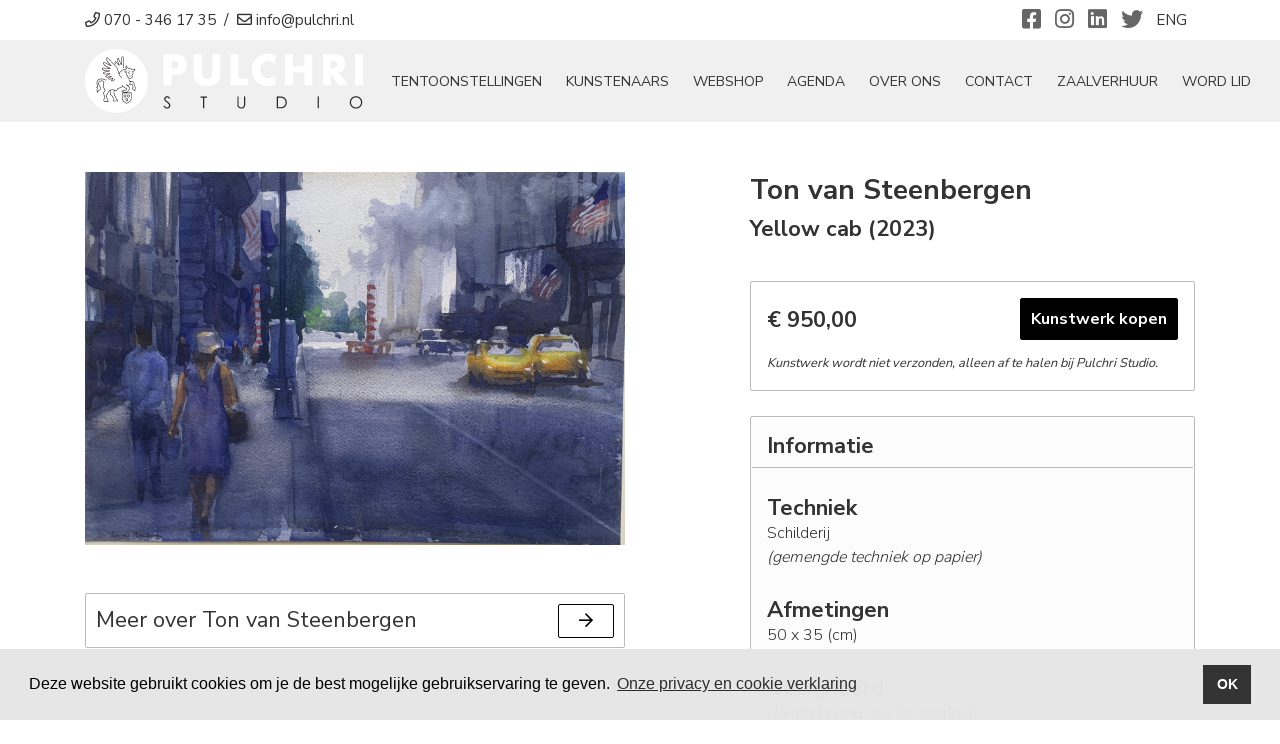

--- FILE ---
content_type: text/html; charset=utf-8
request_url: https://www.pulchri.nl/nl/webshop/kunstwerk/1709/yellow-cab/
body_size: 7106
content:
<!doctype html>
<html lang="nl-NL">
<head>
    <title>Yellow  cab | Ton van Steenbergen | Pulchri Studio | Galerie Den Haag</title>
    <meta name="language" content="nl">
    <meta charset="UTF-8">
    <meta name="HandheldFriendly" content="True">
    <meta name="apple-mobile-web-app-capable" content="yes">
    <meta name="viewport" content="width=device-width, height=device-height, initial-scale=1.0">
    <meta name="description" content="Aquarel op papier.">
    <meta name="keywords" content="">
    <meta name="robots" content="index,follow">
    <meta name="author" content="Surlinio">

    <!-- OG Data -->
    <meta property="og:title" content="Yellow  cab | Ton van Steenbergen | Pulchri Studio | Galerie Den Haag" />
    <meta property="og:url" content="https://www.pulchri.nl/nl/webshop/kunstwerk/1709/yellow-cab/">
    <meta property="og:type" content="website" />
    <meta property="og:description" content="Aquarel op papier." />
    <meta property="og:image" content="https://www.pulchri.nl/static/img/kunstwerken/1709/1709_1_yellow-cab.jpeg">
    <meta property="article:author" content="https://www.facebook.com/surlinio">

    <!-- Icons -->
    <link rel="icon" href="https://www.pulchri.nl/favicon.ico">
    <link rel="shortcut icon" href="https://www.pulchri.nl/static/img/icon/favicon.ico">
    <link rel="icon" type="image/png" sizes="16x16" href="https://www.pulchri.nl/static/img/icon/favicon-16x16.png">
    <link rel="icon" type="image/png" sizes="32x32" href="https://www.pulchri.nl/static/img/icon/favicon-32x32.png">
    <link rel="apple-touch-icon" href="https://www.pulchri.nl/static/img/icon/apple-touch-icon.png">
    <link rel="apple-touch-icon" sizes="57x57" href="https://www.pulchri.nl/static/img/icon/apple-touch-icon-57x57.png">
    <link rel="apple-touch-icon" sizes="60x60" href="https://www.pulchri.nl/static/img/icon/apple-touch-icon-60x60.png">
    <link rel="apple-touch-icon" sizes="72x72" href="https://www.pulchri.nl/static/img/icon/apple-touch-icon-72x72.png">
    <link rel="apple-touch-icon" sizes="76x76" href="https://www.pulchri.nl/static/img/icon/apple-touch-icon-76x76.png">
    <link rel="apple-touch-icon" sizes="114x114" href="https://www.pulchri.nl/static/img/icon/apple-touch-icon-114x114.png">
    <link rel="apple-touch-icon" sizes="120x120" href="https://www.pulchri.nl/static/img/icon/apple-touch-icon-120x120.png">
    <link rel="apple-touch-icon" sizes="144x144" href="https://www.pulchri.nl/static/img/icon/apple-touch-icon-144x144.png">
    <link rel="apple-touch-icon" sizes="152x152" href="https://www.pulchri.nl/static/img/icon/apple-touch-icon-152x152.png">
    <link rel="apple-touch-icon" sizes="152x152" href="https://www.pulchri.nl/static/img/icon/apple-touch-icon-152x152.png">
    <link rel="apple-touch-icon" sizes="180x180" href="https://www.pulchri.nl/static/img/icon/apple-touch-icon-180x180.png">
    <link rel="icon" sizes="192x192" href="https://www.pulchri.nl/static/img/icon/android-chrome-192x192.png">
    <link rel="icon" sizes="512x512" href="https://www.pulchri.nl/static/img/icon/android-chrome-512x512.png">
    <link rel="manifest" href="https://www.pulchri.nl/static/img/icon/site.webmanifest">
    <link rel="mask-icon" href="https://www.pulchri.nl/static/img/icon/safari-pinned-tab.svg" color="#5bbad5">
    <meta name="msapplication-TileColor" content="#000000">
    <meta name="theme-color" content="#ffffff">

    <!-- FONTS -->
    <link href="https://fonts.googleapis.com/css2?family=Nunito+Sans:wght@300;400;700&display=swap" rel="stylesheet">

    <!-- CSS -->
    <link rel="stylesheet" href="https://www.pulchri.nl/static/css/client.min.css?v=1737382519">
</head>
<body>
<header id="topbar">
	<div class="container-fluid" class="topbar">
		<div class="container">
			<div class="row">
				<div class="col-lg-7 col-sm-7 col-4">
		    		<p class="text-nowrap">
		    			<a href="tel:+31703461735"><i class="far fa-phone"></i><span class="hidden-mobile">&nbsp;070 - 346 17 35</span></a>
		    			&nbsp;/&nbsp;
		    			<a class="obfuscate" data-mail="info" data-domain="pulchri.nl" href="#"><i class="far fa-envelope"></i><span class="hidden-mobile">&nbsp;info@pulchri.nl</span></a>
		    		</p>
		    	</div>
	    		<div class="col-lg-5 col-sm-5 col-8">
	    			<p>
	    				<span class="float-right mx-2">
				        	<a href="https://www.pulchri.nl/nl/english">ENG</a>
				        </span>
			        	<span class="social-icons float-right">
			        		<a href="https://www.facebook.com/pulchristudio/" title="Facebook" target="_blank"><i class="fab fa-facebook-square"></i></a>
							<a href="https://www.instagram.com/pulchristudio/" title="Instagram" target="_blank"><i class="fab fa-instagram"></i></a>
							<a href="https://www.linkedin.com/company/pulchri-studio/" title="Linkedin" target="_blank"><i class="fab fa-linkedin"></i></a>
							<a href="https://twitter.com/pulchri" title="Twitter" target="_blank"><i class="fab fa-twitter"></i></a>
				        </span>
			        </p>
		        </div>
			</div>
		</div>
	</div>
</header><nav class="navbar navbar-expand-xl sticky-top navbar-light">
	<div class="container">
		<a class="navbar-brand" href="https://www.pulchri.nl/nl/">
			<img  src="https://www.pulchri.nl/static/img/logo/logo-wit-278x64.svg" width="278" height="64" alt="Logo Pulchri">
		</a>
		<button class="navbar-toggler" type="button" data-toggle="collapse" data-target="#navbarcontent" aria-controls="navbarcontent" aria-expanded="false">
			<span class="sr-only">Toggle navigation</span>
				<span class="icon-bar"></span>
				<span class="icon-bar"></span>
				<span class="icon-bar"></span>
		</button>
		<div class="collapse navbar-collapse" id="navbarcontent">
			<ul class="navbar-nav ml-auto">
				<li class="nav-item d-block d-xl-none ">
					<a class="nav-link" href="https://www.pulchri.nl/nl/">Home</a>
				</li>
				<li class="nav-item ">
					<a class="nav-link" href="https://www.pulchri.nl/nl/tentoonstellingen/">tentoonstellingen</a>
				</li>
				<li class="nav-item ">
					<a class="nav-link" href="https://www.pulchri.nl/nl/kunstenaars/">Kunstenaars</a>
				</li>
				<li class="nav-item active">
					<a class="nav-link" href="https://www.pulchri.nl/nl/webshop/">Webshop</a>
				</li>
				<li class="nav-item ">
					<a class="nav-link" href="https://www.pulchri.nl/nl/agenda/">Agenda</a>
				</li>
				<li class="nav-item ">
					<a class="nav-link" href="https://www.pulchri.nl/nl/over-ons/">Over ons</a>
				</li>
				<li class="nav-item ">
					<a class="nav-link" href="https://www.pulchri.nl/nl/contact/">Contact</a>
				</li>
				<li class="nav-item d-block d-xl-none">
					<a class="nav-link" href="https://www.pulchri.nl/nl/over-ons/cafe-restaurant/">Café-Restaurant</a>
				</li>
				<li class="nav-item">
					<a class="nav-link" href="https://www.pulchri.nl/nl/over-ons/verhuur-zalen/">Zaalverhuur</a>
				</li>
<!-- 				<li class="nav-item ">
					<a class="nav-link" href="https://www.pulchri.nl/nl/contact/">Contact</a>
				</li> -->
        		<li class="nav-item ">
					<a class="nav-link" href="https://www.pulchri.nl/nl/word-lid/">Word Lid</a>
				</li>
			</ul>
		</div>
	</div>
</nav>

<section class="container">
	<div class="row">
		<div class="col-xl-12">
			<div class="row">
				<div class="col-xl-6 col-lg-6 col-md-6 col-sm-12">
					<div class="row">
						<div class="col-sm-12 main-artworkimage-div">
																<a href="https://www.pulchri.nl/static/img/kunstwerken/1709/1709_1_yellow-cab.jpeg" data-lightbox="lightbox-kunstfotos">
										<img src="../../../../../static/img/kunstwerken/1709/1709_1_yellow-cab.jpeg" class="img-fluid" width="1600" height="1106" alt="Yellow  cab">
									</a>
															</div>
					</div>

					<div class="row my-4">
											</div>
					<div class="row my-4">
						<div class="col-md-12">
							<div class="meer-over-div">
								Meer over Ton van Steenbergen								<a href="https://www.pulchri.nl/nl/kunstenaars/ton-van-steenbergen/" class="btn btn-client float-right">
									<i class="far fa-arrow-right"></i>
								</a>
							</div>
						</div>
					</div>
				</div>
				<div class="col-xl-5 col-lg-6 col-md-6 col-sm-12 offset-xl-1">
					<div class="row artist-info-block">
						<div class="col-md-12">
							<h1>
								<span class="artistname">Ton van Steenbergen</span><br>
								Yellow  cab  (2023)							</h1>
						</div>
					</div>
					<div class="kunstwerk-kopen-block">

													<div class="row">
								<div class="col-md-12">
									<span class="headline-price">€ 950,00</span>
									<a href="https://www.pulchri.nl/nl/webshop/bestellen/1709/yellow-cab/" class="btn btn-client-buy-artwork float-right">Kunstwerk kopen</a></h3>
								</div>
							</div>
							<div class="row">
								<div class="col-md-12 verzendkosten">
									<p><em><small>Kunstwerk wordt niet verzonden, alleen af te halen bij Pulchri Studio.</small></em></p>								</div>
							</div>
											</div>

					<div class="artwork-info-block">
						<div class="row">
							<div class="col-sm-12 artwork-info-block-title">
								<h3>Informatie</h3>
							</div>
							<div class="col-sm-12 artworkinfo">
								<h3>Techniek</h3><p>Schilderij<br><em>(gemengde techniek op papier)</em></p>								<h3>Afmetingen</h3><p>50 x 35 (cm)</p>								<h3>Gesigneerd</h3><p>Handtekening aan de voorkant </p>																	<h3>Gespreid betalen?</h3>
									<p>Informeer bij ons voor meer informatie over deze regeling.</p>
									<p><a href="https://www.pulchri.nl/nl/contact/" class="btn btn-client">Contact</a></p>
																																		<h3>Omschrijving</h3>
									<p class="text-justify">Aquarel op papier.</p>
																<button class="btn btn-block btn-client" data-toggle="modal" data-target="#interesse-in-kunstwerk">Meer informatie?</button>
							</div>
						</div>
					</div>
				</div>
			</div>
		</div>
	</div>
</section>




	<section class="container-fluid light-gray-bg">
		<div class="container">
			<div class="row">
				<div class="col-md-12">
					<h2 class="text-center">Meer van Ton van Steenbergen</h2>
					<div class="separatorheader small"></div>
				</div>
			</div>
			<div class="masonry-div">
				<div class="grid-sizer"></div>
									<div class="flex-item-masonry">
						<a href="https://www.pulchri.nl/nl/webshop/kunstwerk/2621/vlinder/" class="webshop-card">
														<img src="../../../../../static/img/kunstwerken/2621/thumb-2621_1_vlinder.JPG" class="img-fluid" width="350" height="254" alt="Vlinder">
							<span class="webshop-card-artist">Ton van Steenbergen</span><br>
							<span class="webshop-card-title">Vlinder (2025)</span><br>
							<span class="webshop-card-prijs">€ 750,00</span>
						</a>
					</div>
									<div class="flex-item-masonry">
						<a href="https://www.pulchri.nl/nl/webshop/kunstwerk/2619/hofvijver/" class="webshop-card">
														<img src="../../../../../static/img/kunstwerken/2619/thumb-2619_1_hofvijver.JPG" class="img-fluid" width="350" height="254" alt="Hofvijver">
							<span class="webshop-card-artist">Ton van Steenbergen</span><br>
							<span class="webshop-card-title">Hofvijver (2025)</span><br>
							<span class="webshop-card-prijs">€ 550,00</span>
						</a>
					</div>
									<div class="flex-item-masonry">
						<a href="https://www.pulchri.nl/nl/webshop/kunstwerk/2618/varken-en-mussen/" class="webshop-card">
														<img src="../../../../../static/img/kunstwerken/2618/thumb-2618_1_varken-en-mussen.JPG" class="img-fluid" width="350" height="280" alt="Varken en mussen">
							<span class="webshop-card-artist">Ton van Steenbergen</span><br>
							<span class="webshop-card-title">Varken en mussen (2025)</span><br>
							<span class="webshop-card-prijs">€ 550,00</span>
						</a>
					</div>
									<div class="flex-item-masonry">
						<a href="https://www.pulchri.nl/nl/webshop/kunstwerk/2617/kippen/" class="webshop-card">
														<img src="../../../../../static/img/kunstwerken/2617/thumb-2617_1_kippen.JPG" class="img-fluid" width="350" height="261" alt="Kippen">
							<span class="webshop-card-artist">Ton van Steenbergen</span><br>
							<span class="webshop-card-title">Kippen (2025)</span><br>
							<span class="webshop-card-prijs">€ 750,00</span>
						</a>
					</div>
									<div class="flex-item-masonry">
						<a href="https://www.pulchri.nl/nl/webshop/kunstwerk/2616/chinees-restaurant/" class="webshop-card">
														<img src="../../../../../static/img/kunstwerken/2616/thumb-2616_1_chinees-restaurant.JPG" class="img-fluid" width="350" height="255" alt="Chinees restaurant">
							<span class="webshop-card-artist">Ton van Steenbergen</span><br>
							<span class="webshop-card-title">Chinees restaurant (2025)</span><br>
							<span class="webshop-card-prijs">€ 550,00</span>
						</a>
					</div>
									<div class="flex-item-masonry">
						<a href="https://www.pulchri.nl/nl/webshop/kunstwerk/2615/franse-ganzen/" class="webshop-card">
														<img src="../../../../../static/img/kunstwerken/2615/thumb-2615_1_franse-ganzen.JPG" class="img-fluid" width="350" height="256" alt="Franse ganzen">
							<span class="webshop-card-artist">Ton van Steenbergen</span><br>
							<span class="webshop-card-title">Franse ganzen (2025)</span><br>
							<span class="webshop-card-prijs">€ 550,00</span>
						</a>
					</div>
									<div class="flex-item-masonry">
						<a href="https://www.pulchri.nl/nl/webshop/kunstwerk/2614/blauwe-deur/" class="webshop-card">
														<img src="../../../../../static/img/kunstwerken/2614/thumb-2614_1_blauwe-deur.JPG" class="img-fluid" width="350" height="253" alt="Blauwe deur">
							<span class="webshop-card-artist">Ton van Steenbergen</span><br>
							<span class="webshop-card-title">Blauwe deur (2025)</span><br>
							<span class="webshop-card-prijs">€ 550,00</span>
						</a>
					</div>
									<div class="flex-item-masonry">
						<a href="https://www.pulchri.nl/nl/webshop/kunstwerk/2613/boeken-en-mussen/" class="webshop-card">
														<img src="../../../../../static/img/kunstwerken/2613/thumb-2613_1_boeken-en-mussen.JPG" class="img-fluid" width="350" height="277" alt="Boeken en mussen">
							<span class="webshop-card-artist">Ton van Steenbergen</span><br>
							<span class="webshop-card-title">Boeken en mussen (2025)</span><br>
							<span class="webshop-card-prijs">€ 950,00</span>
						</a>
					</div>
									<div class="flex-item-masonry">
						<a href="https://www.pulchri.nl/nl/webshop/kunstwerk/2612/geit/" class="webshop-card">
														<img src="../../../../../static/img/kunstwerken/2612/thumb-2612_1_geit.JPG" class="img-fluid" width="350" height="257" alt="Geit">
							<span class="webshop-card-artist">Ton van Steenbergen</span><br>
							<span class="webshop-card-title">Geit (2025)</span><br>
							<span class="webshop-card-prijs">€ 750,00</span>
						</a>
					</div>
									<div class="flex-item-masonry">
						<a href="https://www.pulchri.nl/nl/webshop/kunstwerk/2611/boeken-in-de-sneeuw/" class="webshop-card">
														<img src="../../../../../static/img/kunstwerken/2611/thumb-2611_1_boeken-in-de-sneeuw.JPG" class="img-fluid" width="350" height="390" alt="Boeken in de sneeuw">
							<span class="webshop-card-artist">Ton van Steenbergen</span><br>
							<span class="webshop-card-title">Boeken in de sneeuw (2025)</span><br>
							<span class="webshop-card-prijs">€ 1.400,00</span>
						</a>
					</div>
									<div class="flex-item-masonry">
						<a href="https://www.pulchri.nl/nl/webshop/kunstwerk/2610/ganzen/" class="webshop-card">
														<img src="../../../../../static/img/kunstwerken/2610/thumb-2610_1_ganzen.JPG" class="img-fluid" width="350" height="437" alt="Ganzen">
							<span class="webshop-card-artist">Ton van Steenbergen</span><br>
							<span class="webshop-card-title">Ganzen (2025)</span><br>
							<span class="webshop-card-prijs">€ 450,00</span>
						</a>
					</div>
									<div class="flex-item-masonry">
						<a href="https://www.pulchri.nl/nl/webshop/kunstwerk/2042/boeken/" class="webshop-card">
														<img src="../../../../../static/img/kunstwerken/2042/thumb-2042_1_boeken.JPG" class="img-fluid" width="350" height="420" alt="Boeken">
							<span class="webshop-card-artist">Ton van Steenbergen</span><br>
							<span class="webshop-card-title">Boeken (2024)</span><br>
							<span class="webshop-card-prijs">€ 950,00</span>
						</a>
					</div>
									<div class="flex-item-masonry">
						<a href="https://www.pulchri.nl/nl/webshop/kunstwerk/2041/jassen-en-jurk/" class="webshop-card">
														<img src="../../../../../static/img/kunstwerken/2041/thumb-2041_1_jassen-en-jurk.JPG" class="img-fluid" width="350" height="310" alt="Jassen en jurk">
							<span class="webshop-card-artist">Ton van Steenbergen</span><br>
							<span class="webshop-card-title">Jassen en jurk (2024)</span><br>
							<span class="webshop-card-prijs">€ 1.400,00</span>
						</a>
					</div>
									<div class="flex-item-masonry">
						<a href="https://www.pulchri.nl/nl/webshop/kunstwerk/1712/rode-tram/" class="webshop-card">
														<img src="../../../../../static/img/kunstwerken/1712/thumb-1712_1_rode-tram.jpeg" class="img-fluid" width="350" height="218" alt="Rode tram">
							<span class="webshop-card-artist">Ton van Steenbergen</span><br>
							<span class="webshop-card-title">Rode tram (2023)</span><br>
							<span class="webshop-card-prijs">€ 950,00</span>
						</a>
					</div>
									<div class="flex-item-masonry">
						<a href="https://www.pulchri.nl/nl/webshop/kunstwerk/1711/markt/" class="webshop-card">
														<img src="../../../../../static/img/kunstwerken/1711/thumb-1711_1_markt.jpeg" class="img-fluid" width="350" height="239" alt="Markt">
							<span class="webshop-card-artist">Ton van Steenbergen</span><br>
							<span class="webshop-card-title">Markt (2023)</span><br>
							<span class="webshop-card-prijs">€ 950,00</span>
						</a>
					</div>
									<div class="flex-item-masonry">
						<a href="https://www.pulchri.nl/nl/webshop/kunstwerk/1710/5th-avenue/" class="webshop-card">
														<img src="../../../../../static/img/kunstwerken/1710/thumb-1710_1_5th-avenue.jpeg" class="img-fluid" width="350" height="556" alt="5th Avenue">
							<span class="webshop-card-artist">Ton van Steenbergen</span><br>
							<span class="webshop-card-title">5th Avenue (2023)</span><br>
							<span class="webshop-card-prijs">€ 950,00</span>
						</a>
					</div>
									<div class="flex-item-masonry">
						<a href="https://www.pulchri.nl/nl/webshop/kunstwerk/1708/twee-hollanders-in-new-york/" class="webshop-card">
														<img src="../../../../../static/img/kunstwerken/1708/thumb-1708_1_twee-hollanders-in-new-york.jpeg" class="img-fluid" width="350" height="475" alt="Twee Hollanders in New York">
							<span class="webshop-card-artist">Ton van Steenbergen</span><br>
							<span class="webshop-card-title">Twee Hollanders in New York (2023)</span><br>
							<span class="webshop-card-prijs">€ 950,00</span>
						</a>
					</div>
									<div class="flex-item-masonry">
						<a href="https://www.pulchri.nl/nl/webshop/kunstwerk/1707/chrysler-building/" class="webshop-card">
														<img src="../../../../../static/img/kunstwerken/1707/thumb-1707_1_chrysler-building.jpeg" class="img-fluid" width="350" height="517" alt="Chrysler Building">
							<span class="webshop-card-artist">Ton van Steenbergen</span><br>
							<span class="webshop-card-title">Chrysler Building (2023)</span><br>
							<span class="webshop-card-prijs">€ 950,00</span>
						</a>
					</div>
									<div class="flex-item-masonry">
						<a href="https://www.pulchri.nl/nl/webshop/kunstwerk/1706/plein/" class="webshop-card">
														<img src="../../../../../static/img/kunstwerken/1706/thumb-1706_1_plein.jpeg" class="img-fluid" width="350" height="232" alt="Plein">
							<span class="webshop-card-artist">Ton van Steenbergen</span><br>
							<span class="webshop-card-title">Plein (2023)</span><br>
							<span class="webshop-card-prijs">€ 950,00</span>
						</a>
					</div>
									<div class="flex-item-masonry">
						<a href="https://www.pulchri.nl/nl/webshop/kunstwerk/1705/buitenhof/" class="webshop-card">
														<img src="../../../../../static/img/kunstwerken/1705/thumb-1705_1_buitenhof.jpeg" class="img-fluid" width="350" height="277" alt="Buitenhof">
							<span class="webshop-card-artist">Ton van Steenbergen</span><br>
							<span class="webshop-card-title">Buitenhof (2023)</span><br>
							<span class="webshop-card-prijs">€ 950,00</span>
						</a>
					</div>
									<div class="flex-item-masonry">
						<a href="https://www.pulchri.nl/nl/webshop/kunstwerk/1284/deauville/" class="webshop-card">
														<img src="../../../../../static/img/kunstwerken/1284/thumb-1284_1_deauville.JPG" class="img-fluid" width="350" height="228" alt="Deauville">
							<span class="webshop-card-artist">Ton van Steenbergen</span><br>
							<span class="webshop-card-title">Deauville (2023)</span><br>
							<span class="webshop-card-prijs">€ 650,00</span>
						</a>
					</div>
									<div class="flex-item-masonry">
						<a href="https://www.pulchri.nl/nl/webshop/kunstwerk/1283/rouen-le-gros-horloge/" class="webshop-card">
														<img src="../../../../../static/img/kunstwerken/1283/thumb-1283_1_rouen-le-gros-horloge.JPG" class="img-fluid" width="350" height="436" alt="Rouen, Le Gros Horloge">
							<span class="webshop-card-artist">Ton van Steenbergen</span><br>
							<span class="webshop-card-title">Rouen, Le Gros Horloge (2023)</span><br>
							<span class="webshop-card-prijs">€ 650,00</span>
						</a>
					</div>
									<div class="flex-item-masonry">
						<a href="https://www.pulchri.nl/nl/webshop/kunstwerk/1282/ruskins-tuin-brantwood/" class="webshop-card">
														<img src="../../../../../static/img/kunstwerken/1282/thumb-1282_1_ruskins-tuin-brantwood.JPG" class="img-fluid" width="350" height="239" alt="Ruskins tuin, Brantwood">
							<span class="webshop-card-artist">Ton van Steenbergen</span><br>
							<span class="webshop-card-title">Ruskins tuin, Brantwood (2023)</span><br>
							<span class="webshop-card-prijs">€ 650,00</span>
						</a>
					</div>
									<div class="flex-item-masonry">
						<a href="https://www.pulchri.nl/nl/webshop/kunstwerk/1281/monts-d-or-lyon/" class="webshop-card">
														<img src="../../../../../static/img/kunstwerken/1281/thumb-1281_1_monts-d-or-lyon.JPG" class="img-fluid" width="350" height="241" alt="Monts d’Or, Lyon">
							<span class="webshop-card-artist">Ton van Steenbergen</span><br>
							<span class="webshop-card-title">Monts d’Or, Lyon (2023)</span><br>
							<span class="webshop-card-prijs">€ 650,00</span>
						</a>
					</div>
									<div class="flex-item-masonry">
						<a href="https://www.pulchri.nl/nl/webshop/kunstwerk/1280/den-haag/" class="webshop-card">
														<img src="../../../../../static/img/kunstwerken/1280/thumb-1280_1_den-haag.JPG" class="img-fluid" width="350" height="232" alt="Den Haag">
							<span class="webshop-card-artist">Ton van Steenbergen</span><br>
							<span class="webshop-card-title">Den Haag (2023)</span><br>
							<span class="webshop-card-prijs">€ 650,00</span>
						</a>
					</div>
									<div class="flex-item-masonry">
						<a href="https://www.pulchri.nl/nl/webshop/kunstwerk/1279/nohant-huis-van-george-sand/" class="webshop-card">
														<img src="../../../../../static/img/kunstwerken/1279/thumb-1279_1_nohant-huis-van-george-sand.JPG" class="img-fluid" width="350" height="233" alt="Nohant, huis van George Sand">
							<span class="webshop-card-artist">Ton van Steenbergen</span><br>
							<span class="webshop-card-title">Nohant, huis van George Sand (2023)</span><br>
							<span class="webshop-card-prijs">€ 650,00</span>
						</a>
					</div>
									<div class="flex-item-masonry">
						<a href="https://www.pulchri.nl/nl/webshop/kunstwerk/1278/saint-valery-en-caux/" class="webshop-card">
														<img src="../../../../../static/img/kunstwerken/1278/thumb-1278_1_saint-valery-en-caux.JPG" class="img-fluid" width="350" height="245" alt="Saint Valery en caux">
							<span class="webshop-card-artist">Ton van Steenbergen</span><br>
							<span class="webshop-card-title">Saint Valery en caux (2023)</span><br>
							<span class="webshop-card-prijs">€ 650,00</span>
						</a>
					</div>
									<div class="flex-item-masonry">
						<a href="https://www.pulchri.nl/nl/webshop/kunstwerk/1277/les-desert-aix-les-bain/" class="webshop-card">
														<img src="../../../../../static/img/kunstwerken/1277/thumb-1277_1_les-desert-aix-les-bain.JPG" class="img-fluid" width="350" height="233" alt="Les Desert aix les bain">
							<span class="webshop-card-artist">Ton van Steenbergen</span><br>
							<span class="webshop-card-title">Les Desert aix les bain (2023)</span><br>
							<span class="webshop-card-prijs">€ 650,00</span>
						</a>
					</div>
									<div class="flex-item-masonry">
						<a href="https://www.pulchri.nl/nl/webshop/kunstwerk/1276/varengeville-sur-mer/" class="webshop-card">
														<img src="../../../../../static/img/kunstwerken/1276/thumb-1276_1_varengeville-sur-mer.JPG" class="img-fluid" width="350" height="226" alt="Varengeville sur Mer">
							<span class="webshop-card-artist">Ton van Steenbergen</span><br>
							<span class="webshop-card-title">Varengeville sur Mer (2023)</span><br>
							<span class="webshop-card-prijs">€ 650,00</span>
						</a>
					</div>
									<div class="flex-item-masonry">
						<a href="https://www.pulchri.nl/nl/webshop/kunstwerk/1275/dieppe/" class="webshop-card">
														<img src="../../../../../static/img/kunstwerken/1275/thumb-1275_1_dieppe.jpeg" class="img-fluid" width="350" height="224" alt="Dieppe">
							<span class="webshop-card-artist">Ton van Steenbergen</span><br>
							<span class="webshop-card-title">Dieppe (2023)</span><br>
							<span class="webshop-card-prijs">€ 650,00</span>
						</a>
					</div>
									<div class="flex-item-masonry">
						<a href="https://www.pulchri.nl/nl/webshop/kunstwerk/945/ooievaar/" class="webshop-card">
														<img src="../../../../../static/img/kunstwerken/945/thumb-945_1_ooievaar.JPG" class="img-fluid" width="350" height="443" alt="Ooievaar">
							<span class="webshop-card-artist">Ton van Steenbergen</span><br>
							<span class="webshop-card-title">Ooievaar (2022)</span><br>
							<span class="webshop-card-prijs">€ 1.200,00</span>
						</a>
					</div>
									<div class="flex-item-masonry">
						<a href="https://www.pulchri.nl/nl/webshop/kunstwerk/944/uil/" class="webshop-card">
														<img src="../../../../../static/img/kunstwerken/944/thumb-944_1_uil.JPG" class="img-fluid" width="350" height="251" alt="Uil">
							<span class="webshop-card-artist">Ton van Steenbergen</span><br>
							<span class="webshop-card-title">Uil (2022)</span><br>
							<span class="webshop-card-prijs">€ 850,00</span>
						</a>
					</div>
									<div class="flex-item-masonry">
						<a href="https://www.pulchri.nl/nl/webshop/kunstwerk/943/gans/" class="webshop-card">
														<img src="../../../../../static/img/kunstwerken/943/thumb-943_1_gans.JPG" class="img-fluid" width="350" height="218" alt="Gans">
							<span class="webshop-card-artist">Ton van Steenbergen</span><br>
							<span class="webshop-card-title">Gans (2022)</span><br>
							<span class="webshop-card-prijs">€ 550,00</span>
						</a>
					</div>
									<div class="flex-item-masonry">
						<a href="https://www.pulchri.nl/nl/webshop/kunstwerk/942/limburgse-koe/" class="webshop-card">
														<img src="../../../../../static/img/kunstwerken/942/thumb-942_1_limburgse-koe.JPG" class="img-fluid" width="350" height="247" alt="Limburgse koe">
							<span class="webshop-card-artist">Ton van Steenbergen</span><br>
							<span class="webshop-card-title">Limburgse koe (2022)</span><br>
							<span class="webshop-card-prijs">€ 850,00</span>
						</a>
					</div>
									<div class="flex-item-masonry">
						<a href="https://www.pulchri.nl/nl/webshop/kunstwerk/941/vogelhuisje/" class="webshop-card">
														<img src="../../../../../static/img/kunstwerken/941/thumb-941_1_vogelhuisje.JPG" class="img-fluid" width="350" height="436" alt="Vogelhuisje">
							<span class="webshop-card-artist">Ton van Steenbergen</span><br>
							<span class="webshop-card-title">Vogelhuisje (2022)</span><br>
							<span class="webshop-card-prijs">€ 1.400,00</span>
						</a>
					</div>
									<div class="flex-item-masonry">
						<a href="https://www.pulchri.nl/nl/webshop/kunstwerk/939/stal/" class="webshop-card">
														<img src="../../../../../static/img/kunstwerken/939/thumb-939_1_stal.JPG" class="img-fluid" width="350" height="236" alt="Stal">
							<span class="webshop-card-artist">Ton van Steenbergen</span><br>
							<span class="webshop-card-title">Stal (2022)</span><br>
							<span class="webshop-card-prijs">€ 750,00</span>
						</a>
					</div>
									<div class="flex-item-masonry">
						<a href="https://www.pulchri.nl/nl/webshop/kunstwerk/938/lappen-en-kat/" class="webshop-card">
														<img src="../../../../../static/img/kunstwerken/938/thumb-938_1_lappen-en-kat.JPG" class="img-fluid" width="350" height="279" alt="Lappen en kat">
							<span class="webshop-card-artist">Ton van Steenbergen</span><br>
							<span class="webshop-card-title">Lappen en kat (2022)</span><br>
							<span class="webshop-card-prijs">€ 850,00</span>
						</a>
					</div>
									<div class="flex-item-masonry">
						<a href="https://www.pulchri.nl/nl/webshop/kunstwerk/811/sweelinckplein/" class="webshop-card">
														<img src="../../../../../static/img/kunstwerken/811/thumb-811_1_sweelinckplein.JPG" class="img-fluid" width="350" height="446" alt="Sweelinckplein">
							<span class="webshop-card-artist">Ton van Steenbergen</span><br>
							<span class="webshop-card-title">Sweelinckplein (2022)</span><br>
							<span class="webshop-card-prijs">€ 1.200,00</span>
						</a>
					</div>
									<div class="flex-item-masonry">
						<a href="https://www.pulchri.nl/nl/webshop/kunstwerk/810/clingendael-in-de-sneeuw/" class="webshop-card">
														<img src="../../../../../static/img/kunstwerken/810/thumb-810_1_clingendael-in-de-sneeuw.JPG" class="img-fluid" width="350" height="219" alt="Clingendael in de sneeuw">
							<span class="webshop-card-artist">Ton van Steenbergen</span><br>
							<span class="webshop-card-title">Clingendael in de sneeuw (2022)</span><br>
							<span class="webshop-card-prijs">€ 950,00</span>
						</a>
					</div>
									<div class="flex-item-masonry">
						<a href="https://www.pulchri.nl/nl/webshop/kunstwerk/809/ganzen/" class="webshop-card">
														<img src="../../../../../static/img/kunstwerken/809/thumb-809_1_ganzen.JPG" class="img-fluid" width="350" height="225" alt="Ganzen">
							<span class="webshop-card-artist">Ton van Steenbergen</span><br>
							<span class="webshop-card-title">Ganzen (2022)</span><br>
							<span class="webshop-card-prijs">€ 850,00</span>
						</a>
					</div>
									<div class="flex-item-masonry">
						<a href="https://www.pulchri.nl/nl/webshop/kunstwerk/808/kat-op-bed/" class="webshop-card">
														<img src="../../../../../static/img/kunstwerken/808/thumb-808_1_kat-op-bed.JPG" class="img-fluid" width="350" height="259" alt="Kat op bed">
							<span class="webshop-card-artist">Ton van Steenbergen</span><br>
							<span class="webshop-card-title">Kat op bed (2022)</span><br>
							<span class="webshop-card-prijs">€ 850,00</span>
						</a>
					</div>
									<div class="flex-item-masonry">
						<a href="https://www.pulchri.nl/nl/webshop/kunstwerk/807/carnaval/" class="webshop-card">
														<img src="../../../../../static/img/kunstwerken/807/thumb-807_1_carnaval.JPG" class="img-fluid" width="350" height="246" alt="Carnaval">
							<span class="webshop-card-artist">Ton van Steenbergen</span><br>
							<span class="webshop-card-title">Carnaval (2022)</span><br>
							<span class="webshop-card-prijs">€ 650,00</span>
						</a>
					</div>
									<div class="flex-item-masonry">
						<a href="https://www.pulchri.nl/nl/webshop/kunstwerk/806/haags-plein/" class="webshop-card">
														<img src="../../../../../static/img/kunstwerken/806/thumb-806_1_haags-plein.JPG" class="img-fluid" width="350" height="412" alt="Haags plein">
							<span class="webshop-card-artist">Ton van Steenbergen</span><br>
							<span class="webshop-card-title">Haags plein (2022)</span><br>
							<span class="webshop-card-prijs">€ 1.200,00</span>
						</a>
					</div>
									<div class="flex-item-masonry">
						<a href="https://www.pulchri.nl/nl/webshop/kunstwerk/805/oude-verhalen/" class="webshop-card">
														<img src="../../../../../static/img/kunstwerken/805/thumb-805_1_oude-verhalen.JPG" class="img-fluid" width="350" height="356" alt="Oude verhalen">
							<span class="webshop-card-artist">Ton van Steenbergen</span><br>
							<span class="webshop-card-title">Oude verhalen (2022)</span><br>
							<span class="webshop-card-prijs">€ 650,00</span>
						</a>
					</div>
									<div class="flex-item-masonry">
						<a href="https://www.pulchri.nl/nl/webshop/kunstwerk/804/kistjes/" class="webshop-card">
														<img src="../../../../../static/img/kunstwerken/804/thumb-804_1_kistjes.JPG" class="img-fluid" width="350" height="419" alt="Kistjes">
							<span class="webshop-card-artist">Ton van Steenbergen</span><br>
							<span class="webshop-card-title">Kistjes (2022)</span><br>
							<span class="webshop-card-prijs">€ 1.400,00</span>
						</a>
					</div>
									<div class="flex-item-masonry">
						<a href="https://www.pulchri.nl/nl/webshop/kunstwerk/795/plein-1813/" class="webshop-card">
														<img src="../../../../../static/img/kunstwerken/795/thumb-795_1_plein-1813.jpg" class="img-fluid" width="350" height="269" alt="Plein 1813">
							<span class="webshop-card-artist">Ton van Steenbergen</span><br>
							<span class="webshop-card-title">Plein 1813 (2022)</span><br>
							<span class="webshop-card-prijs">€ 650,00</span>
						</a>
					</div>
									<div class="flex-item-masonry">
						<a href="https://www.pulchri.nl/nl/webshop/kunstwerk/794/duiven/" class="webshop-card">
														<img src="../../../../../static/img/kunstwerken/794/thumb-794_1_duiven.JPG" class="img-fluid" width="350" height="254" alt="Duiven">
							<span class="webshop-card-artist">Ton van Steenbergen</span><br>
							<span class="webshop-card-title">Duiven (2022)</span><br>
							<span class="webshop-card-prijs">€ 650,00</span>
						</a>
					</div>
									<div class="flex-item-masonry">
						<a href="https://www.pulchri.nl/nl/webshop/kunstwerk/793/buitenhof/" class="webshop-card">
														<img src="../../../../../static/img/kunstwerken/793/thumb-793_1_buitenhof.JPG" class="img-fluid" width="350" height="242" alt="Buitenhof">
							<span class="webshop-card-artist">Ton van Steenbergen</span><br>
							<span class="webshop-card-title">Buitenhof (2022)</span><br>
							<span class="webshop-card-prijs">€ 650,00</span>
						</a>
					</div>
									<div class="flex-item-masonry">
						<a href="https://www.pulchri.nl/nl/webshop/kunstwerk/792/bui-boven-zee/" class="webshop-card">
														<img src="../../../../../static/img/kunstwerken/792/thumb-792_1_bui-boven-zee.JPG" class="img-fluid" width="350" height="249" alt="Bui boven zee">
							<span class="webshop-card-artist">Ton van Steenbergen</span><br>
							<span class="webshop-card-title">Bui boven zee (2022)</span><br>
							<span class="webshop-card-prijs">€ 650,00</span>
						</a>
					</div>
									<div class="flex-item-masonry">
						<a href="https://www.pulchri.nl/nl/webshop/kunstwerk/790/gevangenpoort/" class="webshop-card">
														<img src="../../../../../static/img/kunstwerken/790/thumb-790_1_gevangenpoort.JPG" class="img-fluid" width="350" height="236" alt="Gevangenpoort">
							<span class="webshop-card-artist">Ton van Steenbergen</span><br>
							<span class="webshop-card-title">Gevangenpoort (2022)</span><br>
							<span class="webshop-card-prijs">€ 1.200,00</span>
						</a>
					</div>
									<div class="flex-item-masonry">
						<a href="https://www.pulchri.nl/nl/webshop/kunstwerk/789/vogelhuisjes/" class="webshop-card">
														<img src="../../../../../static/img/kunstwerken/789/thumb-789_1_vogelhuisje.JPG" class="img-fluid" width="350" height="254" alt="Vogelhuisjes">
							<span class="webshop-card-artist">Ton van Steenbergen</span><br>
							<span class="webshop-card-title">Vogelhuisjes (2022)</span><br>
							<span class="webshop-card-prijs">€ 650,00</span>
						</a>
					</div>
									<div class="flex-item-masonry">
						<a href="https://www.pulchri.nl/nl/webshop/kunstwerk/788/coureur-in-de-voer/" class="webshop-card">
														<img src="../../../../../static/img/kunstwerken/788/thumb-788_1_coureur-in-de-voer.JPG" class="img-fluid" width="350" height="286" alt="Coureur in de Voer">
							<span class="webshop-card-artist">Ton van Steenbergen</span><br>
							<span class="webshop-card-title">Coureur in de Voer (2022)</span><br>
							<span class="webshop-card-prijs">€ 650,00</span>
						</a>
					</div>
									<div class="flex-item-masonry">
						<a href="https://www.pulchri.nl/nl/webshop/kunstwerk/787/ooievaars/" class="webshop-card">
														<img src="../../../../../static/img/kunstwerken/787/thumb-787_1_ooievaars.JPG" class="img-fluid" width="350" height="253" alt="Ooievaars">
							<span class="webshop-card-artist">Ton van Steenbergen</span><br>
							<span class="webshop-card-title">Ooievaars (2022)</span><br>
							<span class="webshop-card-prijs">€ 1.400,00</span>
						</a>
					</div>
									<div class="flex-item-masonry">
						<a href="https://www.pulchri.nl/nl/webshop/kunstwerk/785/binnenhof/" class="webshop-card">
														<img src="../../../../../static/img/kunstwerken/785/thumb-785_1_binnenhof.jpeg" class="img-fluid" width="350" height="239" alt="Binnenhof">
							<span class="webshop-card-artist">Ton van Steenbergen</span><br>
							<span class="webshop-card-title">Binnenhof (2018)</span><br>
							<span class="webshop-card-prijs">€ 650,00</span>
						</a>
					</div>
							</div>
		</div>
	</div>
</section>




<footer>
	<div class="container">
		<div class="row">
			<div class="col-md-4">
				<h4>Gegevens</h4>
				<div class="separatorfooter small left"></div>
				<p>
					Schilderkundig Genootschap Pulchri Studio<br>
					<a href="https://www.google.nl/maps/place/Pulchri+Studio/@52.0807178,4.3031663,13z/data=!4m5!3m4!1s0x47c5b73b2206ca45:0xf3f4e6f32be4f09e!8m2!3d52.0819506!4d4.3118147" target="_blank">Lange Voorhout 15<br>
					2514 EA Den Haag</a>
				</p>
				<p>
					<u>Algemeen</u><br>
					<i class="fad fa-fw fa-phone"></i> 070 - 346 17 35<br>
					<i class="fad fa-fw fa-envelope"></i> <a href="mailto:info@pulchri.nl">info@pulchri.nl</a>
				</p>
				<p>
					<u>Café-Restaurant Pulchri</u><br>
					<i class="fad fa-fw fa-phone"></i> 070 - 3029865<br>
					<i class="fad fa-fw fa-envelope"></i> <a href="mailto:restaurantpulchri@karstenkuiper.nl"> restaurantpulchri@karstenkuiper.nl</a><br>
				</p>
				<p>
					KvK/CoC: 40408821<br>
					IBAN: NL31 RABO 0166 3434 39				</p>
			</div>
			<div class="col-md-4">
				<h4>Quick links</h4>
				<div class="separatorfooter small left"></div>
				<p>
											<a href="https://www.pulchri.nl/nl/profiel/inloggen/">Inloggen</a><br>
										<a href="https://www.pulchri.nl/nl/word-lid/">Lidmaatschap informatie</a><br>
					<a href="#" data-toggle="modal" data-target="#nieuwsbrief">Nieuwsbrief</a><br>
					<a href="https://www.pulchri.nl/nl/giften/">Giften</a><br>
                    <a href="https://www.kenniscentrumfilantropie.nl/">Kenniscentrum filantropie</a><br>
					<a href="https://www.pulchri.nl/nl/st-pulchro-sacrum/">Pulchro Sacrum</a><br>
					<a href="https://www.pulchri.nl/nl/over-ons/cafe-restaurant/">Café-Restaurant Pulchri</a><br>
					<a href="https://www.pulchri.nl/docs/huisregels-2025.pdf?v=?">Huisregels</a><br>
					<br>
					<a href="https://www.pulchri.nl/nl/privacy/">Privacy verklaring</a><br>
					<a href="https://www.pulchri.nl/nl/cookies/">Cookie statement</a><br>
				</p>
			</div>
			<div class="col-md-4">
				<h4>Openingstijden Galerie</h4>
				<div class="separatorfooter small left"></div>
				<p>
					Maandag gesloten<br>
					Dinsdag tot en met zondag van 12.00 tot 17.00 uur geopend.
				</p>
				<p>
					<strong>GRATIS TOEGANG</strong>
				</p>
				<p> Openingstijden Café-Restaurant Pulchri <a href="https://www.pulchri.nl/nl/contact/#openingstijden-societeit-cafe-restaurant">klik hier</a>.</p>
				<p>Toegankelijkheid: Pulchri staat op <a href="https://app.ongehinderd.nl/Spot/Details/94919" target="_blank">ongehinderd.nl</a>
				</p>
				<h4>Beschermvrouwe</h4>
				<p>
					Hare Koninklijke Hoogheid Prinses Beatrix der Nederlanden
				</p>
			</div>
		</div>
		<div class="row">
			<div class="col-sm-12 col-12">
				<p class="copyright"> &copy; 2026 Schilderkundig Genootschap Pulchri Studio, <span class="fal fa-code"></span>&nbsp;<a href="https://www.surlinio.nl">Surlinio</a></p>
			</div>
		</div>
	</div>
</footer>


<!-- Modal -->
<div class="modal fade" id="nieuwsbrief" tabindex="-1" role="dialog" aria-labelledby="nieuwsbriefLabel" aria-hidden="true">
	<div class="modal-dialog">
		<div class="modal-content">
			<div class="modal-header">
				<h5 class="modal-title">Nieuwsbrief</h5>
				<button type="button" class="close" data-dismiss="modal" aria-label="Close">
					<span aria-hidden="true">&times;</span>
				</button>
			</div>
			<div class="modal-body">
				<form class="form" data-ajaxurl="https://www.pulchri.nl/ajax/process_mailchimp.php">
					<p>Schrijf je in voor de nieuwsbrief en blijf op de hoogte!</p>
					<div class="form-group">
						<label class="sr-only" for="first_name">Voornaam <sup>*</sup></label>
						<input type="text" class="form-control" id="first_name" name="first_name" placeholder="Voornaam">
					</div>
					<div class="form-group">
						<label class="sr-only" for="last_name">Achternaam <sup>*</sup></label>
						<input type="text" class="form-control" id="last_name" name="last_name" placeholder="Achternaam">
					</div>
					<div class="form-group">
						<label class="sr-only" for="mailchimp_email">E-mailadres <sup>*</sup></label>
						<input type="text" class="form-control" id="mailchimp_email" name="mailchimp_email" placeholder="E-mailadres">
					</div>
					<div class="form-group">
						<p class="text-right">
							<button id="btn-contact-submit" type="submit" class="btn btn-block btn-client">Inschrijven</button>
						</p>
					</div>
					<input type="text" name="robo" class="robo hidden d-none">
				</form>
			</div>
			<div class="modal-footer">
				<button type="button" class="btn btn-client" data-dismiss="modal">Sluiten</button>
			</div>
		</div>
	</div>
</div>


<div class="modal" id="interesse-in-kunstwerk">
	<div class="modal-dialog modal-lg">
		<div class="modal-content">

			<!-- Modal Header -->
			<div class="modal-header text-center">
				<h3 class="modal-title">Yellow  cab -  Ton van Steenbergen</h3>
				<button type="button" class="close" data-dismiss="modal">&times;</button>
			</div>

			<!-- Modal body -->
			<div class="modal-body">
				<form class="form" data-ajaxurl="https://www.pulchri.nl/ajax/process_interesse_in_kunstwerk.php">
					<div class="row">
						<div class="col-md-6 col-sm-12 col-12">
							<div class="form-group">
								<label for="name">Naam <sup>*</sup></label>
								<input type="text" class="form-control" id="name" name="name" placeholder="Uw naam *">
							</div>
						</div>
						<div class="col-md-12 col-sm-12 col-12">
						</div>
						<div class="col-md-6 col-sm-12 col-12">
							<div class="form-group">
								<label for="email">E-mail <sup>*</sup></label>
								<input type="email" class="form-control" id="email" name="email" placeholder="E-mail *">
							</div>
						</div>
						<div class="col-md-6 col-sm-12 col-12">
							<div class="form-group">
								<label for="phone">Telefoonnummer <sup>*</sup></label>
								<input type="text" class="form-control" id="phone" name="phone" placeholder="Telefoonnummer *">
							</div>
						</div>
						<div class="col-md-12 col-sm-12 col-12">
							<div class="form-group">
								<label for="comment">Eventuele vragen/opmerkingen</label>
								<textarea class="form-control" id="comment" name="comment" rows="3" placeholder="Eventuele vragen/opmerkingen"></textarea>
							</div>
						</div>
						<div class="col-md-12 col-sm-12 col-12">
							<p class="text-right">
								<br>
								<button type="submit" class="btn btn-block btn-client-secondary">Verzenden</button>
							</p>
							<input type="text" name="werk" value="wEvvh2SMNxdnsBojI9p/Pg==" class="d-none">
							<input type="text" name="language" value="nl" class="d-none">
							<input type="text" name="robo" class="robo d-none d-none">
						</div>
					</div>
				</form>
			</div>

			<!-- Modal footer -->
			<div class="modal-footer">
				<button type="button" class="btn btn-client-open" data-dismiss="modal">Sluiten</button>
			</div>

		</div>
	</div>
</div>


<script src="https://www.pulchri.nl/static/js/min/client.min.js?v=1647723843"></script>


<!-- Global site tag (gtag.js) - Google Analytics -->
<script async src="https://www.googletagmanager.com/gtag/js?id=G-LPQX8QQQ1L"></script>
<script>
  window.dataLayer = window.dataLayer || [];
  function gtag(){dataLayer.push(arguments);}
  gtag('js', new Date());

  gtag('config', 'G-LPQX8QQQ1L');
</script>


<!-- Meta Pixel Code -->
<script>
!function(f,b,e,v,n,t,s)
{if(f.fbq)return;n=f.fbq=function(){n.callMethod?
n.callMethod.apply(n,arguments):n.queue.push(arguments)};
if(!f._fbq)f._fbq=n;n.push=n;n.loaded=!0;n.version='2.0';
n.queue=[];t=b.createElement(e);t.async=!0;
t.src=v;s=b.getElementsByTagName(e)[0];
s.parentNode.insertBefore(t,s)}(window, document,'script',
'https://connect.facebook.net/en_US/fbevents.js');
fbq('init', '2216574831889252');
fbq('track', 'PageView');
</script>
<noscript><img height="1" width="1" style="display:none"
src=https://www.facebook.com/tr?id=2216574831889252&ev=PageView&noscript=1
/></noscript>
<!-- End Meta Pixel Code --></body>
</html>